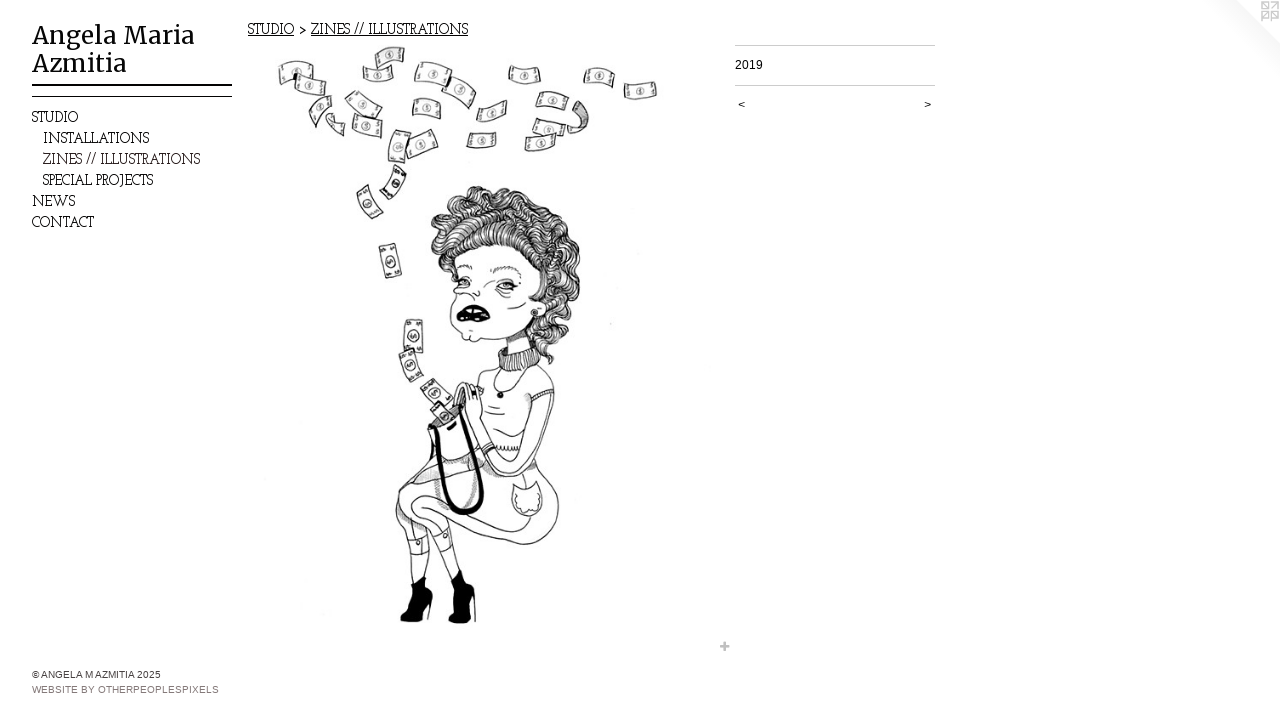

--- FILE ---
content_type: text/html;charset=utf-8
request_url: https://angelaazmitia.com/artwork/4514311.html
body_size: 3508
content:
<!doctype html><html class="no-js a-image mobile-title-align--center has-mobile-menu-icon--left p-artwork has-page-nav l-bricks mobile-menu-align--center has-wall-text "><head><meta charset="utf-8" /><meta content="IE=edge" http-equiv="X-UA-Compatible" /><meta http-equiv="X-OPP-Site-Id" content="56134" /><meta http-equiv="X-OPP-Revision" content="3451" /><meta http-equiv="X-OPP-Locke-Environment" content="production" /><meta http-equiv="X-OPP-Locke-Release" content="v0.0.141" /><title>Angela Maria Azmitia</title><link rel="canonical" href="https://angelaazmitia.com/artwork/4514311.html" /><meta content="website" property="og:type" /><meta property="og:url" content="https://angelaazmitia.com/artwork/4514311.html" /><meta property="og:title" /><meta content="width=device-width, initial-scale=1" name="viewport" /><link type="text/css" rel="stylesheet" href="//cdnjs.cloudflare.com/ajax/libs/normalize/3.0.2/normalize.min.css" /><link type="text/css" rel="stylesheet" media="only all" href="//maxcdn.bootstrapcdn.com/font-awesome/4.3.0/css/font-awesome.min.css" /><link type="text/css" rel="stylesheet" media="not all and (min-device-width: 600px) and (min-device-height: 600px)" href="/release/locke/production/v0.0.141/css/small.css" /><link type="text/css" rel="stylesheet" media="only all and (min-device-width: 600px) and (min-device-height: 600px)" href="/release/locke/production/v0.0.141/css/large-bricks.css" /><link type="text/css" rel="stylesheet" media="not all and (min-device-width: 600px) and (min-device-height: 600px)" href="/r17654706650000003451/css/small-site.css" /><link type="text/css" rel="stylesheet" media="only all and (min-device-width: 600px) and (min-device-height: 600px)" href="/r17654706650000003451/css/large-site.css" /><link type="text/css" rel="stylesheet" media="only all and (min-device-width: 600px) and (min-device-height: 600px)" href="//fonts.googleapis.com/css?family=Merriweather" /><link type="text/css" rel="stylesheet" media="only all and (min-device-width: 600px) and (min-device-height: 600px)" href="//fonts.googleapis.com/css?family=Josefin+Slab:600" /><link type="text/css" rel="stylesheet" media="not all and (min-device-width: 600px) and (min-device-height: 600px)" href="//fonts.googleapis.com/css?family=Josefin+Slab:600&amp;text=MENUHomeSTDIOWCA" /><link type="text/css" rel="stylesheet" media="not all and (min-device-width: 600px) and (min-device-height: 600px)" href="//fonts.googleapis.com/css?family=Merriweather&amp;text=Angela%20Mrizmt" /><script>window.OPP = window.OPP || {};
OPP.modernMQ = 'only all';
OPP.smallMQ = 'not all and (min-device-width: 600px) and (min-device-height: 600px)';
OPP.largeMQ = 'only all and (min-device-width: 600px) and (min-device-height: 600px)';
OPP.downURI = '/x/1/3/4/56134/.down';
OPP.gracePeriodURI = '/x/1/3/4/56134/.grace_period';
OPP.imgL = function (img) {
  !window.lazySizes && img.onerror();
};
OPP.imgE = function (img) {
  img.onerror = img.onload = null;
  img.src = img.getAttribute('data-src');
  //img.srcset = img.getAttribute('data-srcset');
};</script><script src="/release/locke/production/v0.0.141/js/modernizr.js"></script><script src="/release/locke/production/v0.0.141/js/masonry.js"></script><script src="/release/locke/production/v0.0.141/js/respimage.js"></script><script src="/release/locke/production/v0.0.141/js/ls.aspectratio.js"></script><script src="/release/locke/production/v0.0.141/js/lazysizes.js"></script><script src="/release/locke/production/v0.0.141/js/large.js"></script><script src="/release/locke/production/v0.0.141/js/hammer.js"></script><script>if (!Modernizr.mq('only all')) { document.write('<link type="text/css" rel="stylesheet" href="/release/locke/production/v0.0.141/css/minimal.css">') }</script><style>.media-max-width {
  display: block;
}

@media (min-height: 3176px) {

  .media-max-width {
    max-width: 2060.0px;
  }

}

@media (max-height: 3176px) {

  .media-max-width {
    max-width: 64.85185185185185vh;
  }

}</style><script>(function(i,s,o,g,r,a,m){i['GoogleAnalyticsObject']=r;i[r]=i[r]||function(){
(i[r].q=i[r].q||[]).push(arguments)},i[r].l=1*new Date();a=s.createElement(o),
m=s.getElementsByTagName(o)[0];a.async=1;a.src=g;m.parentNode.insertBefore(a,m)
})(window,document,'script','//www.google-analytics.com/analytics.js','ga');
ga('create', 'UA-78828711-1', 'auto');
ga('send', 'pageview');</script></head><body><header id="header"><a class=" site-title" href="/home.html"><span class=" site-title-text u-break-word">Angela Maria Azmitia</span><div class=" site-title-media"></div></a><a id="mobile-menu-icon" class="mobile-menu-icon hidden--no-js hidden--large"><svg viewBox="0 0 21 17" width="21" height="17" fill="currentColor"><rect x="0" y="0" width="21" height="3" rx="0"></rect><rect x="0" y="7" width="21" height="3" rx="0"></rect><rect x="0" y="14" width="21" height="3" rx="0"></rect></svg></a></header><nav class=" hidden--large"><ul class=" site-nav"><li class="nav-item nav-home "><a class="nav-link " href="/home.html">Home</a></li><li class="d3 nav-divider hidden--small"></li><li class="d0 nav-divider hidden--small"></li><li class="nav-item expanded nav-museum "><a class="nav-link " href="/section/405110.html">STUDIO</a><ul><li class="nav-item expanded nav-museum "><a class="nav-link " href="/section/532319-INSTALLATIONS.html">INSTALLATIONS</a><ul><li class="nav-gallery nav-item "><a class="nav-link " href="/section/476147-summer%20%26%20other%20dreams.html">summer &amp; other dreams</a></li><li class="nav-gallery nav-item "><a class="nav-link " href="/section/461891-After%20Party.html">After Party</a></li><li class="nav-gallery nav-item "><a class="nav-link " href="/section/416283-Body%20as%20Landscape%20.html">Body as Landscape </a></li></ul></li><li class="nav-gallery nav-item expanded "><a class="selected nav-link " href="/section/467414-ZINES%20%2f%2f%20ILLUSTRATIONS.html">ZINES // ILLUSTRATIONS</a></li><li class="nav-item expanded nav-museum "><a class="nav-link " href="/section/493377-SPECIAL%20PROJECTS.html">SPECIAL PROJECTS</a><ul><li class="nav-gallery nav-item "><a class="nav-link " href="/section/493379-Violet%20Hour%20Facade%20.html">Violet Hour Facade </a></li></ul></li></ul></li><li class="nav-news nav-item "><a class="nav-link " href="/news.html">NEWS</a></li><li class="nav-item nav-contact "><a class="nav-link " href="/contact.html">CONTACT</a></li></ul></nav><div class=" content"><nav class=" hidden--small" id="nav"><header><a class=" site-title" href="/home.html"><span class=" site-title-text u-break-word">Angela Maria Azmitia</span><div class=" site-title-media"></div></a></header><ul class=" site-nav"><li class="nav-item nav-home "><a class="nav-link " href="/home.html">Home</a></li><li class="d3 nav-divider hidden--small"></li><li class="d0 nav-divider hidden--small"></li><li class="nav-item expanded nav-museum "><a class="nav-link " href="/section/405110.html">STUDIO</a><ul><li class="nav-item expanded nav-museum "><a class="nav-link " href="/section/532319-INSTALLATIONS.html">INSTALLATIONS</a><ul><li class="nav-gallery nav-item "><a class="nav-link " href="/section/476147-summer%20%26%20other%20dreams.html">summer &amp; other dreams</a></li><li class="nav-gallery nav-item "><a class="nav-link " href="/section/461891-After%20Party.html">After Party</a></li><li class="nav-gallery nav-item "><a class="nav-link " href="/section/416283-Body%20as%20Landscape%20.html">Body as Landscape </a></li></ul></li><li class="nav-gallery nav-item expanded "><a class="selected nav-link " href="/section/467414-ZINES%20%2f%2f%20ILLUSTRATIONS.html">ZINES // ILLUSTRATIONS</a></li><li class="nav-item expanded nav-museum "><a class="nav-link " href="/section/493377-SPECIAL%20PROJECTS.html">SPECIAL PROJECTS</a><ul><li class="nav-gallery nav-item "><a class="nav-link " href="/section/493379-Violet%20Hour%20Facade%20.html">Violet Hour Facade </a></li></ul></li></ul></li><li class="nav-news nav-item "><a class="nav-link " href="/news.html">NEWS</a></li><li class="nav-item nav-contact "><a class="nav-link " href="/contact.html">CONTACT</a></li></ul><footer><div class=" copyright">© ANGELA M AZMITIA 2025</div><div class=" credit"><a href="http://otherpeoplespixels.com/ref/angelaazmitia.com" target="_blank">Website by OtherPeoplesPixels</a></div></footer></nav><main id="main"><a class=" logo hidden--small" href="http://otherpeoplespixels.com/ref/angelaazmitia.com" title="Website by OtherPeoplesPixels" target="_blank"></a><div class=" page clearfix media-max-width"><h1 class="parent-title title"><a href="/section/405110.html" class="root title-segment hidden--small">STUDIO</a><span class=" title-sep hidden--small"> &gt; </span><a class=" title-segment" href="/section/467414-ZINES%20%2f%2f%20ILLUSTRATIONS.html">ZINES // ILLUSTRATIONS</a></h1><div class=" media-and-info"><div class=" page-media-wrapper media"><a class=" page-media" href="/artwork/4514396.html" id="media"><img data-aspectratio="2060/2700" class="u-img " src="//img-cache.oppcdn.com/fixed/56134/assets/3WqB2RKAJtPHLeKI.jpg" srcset="//img-cache.oppcdn.com/img/v1.0/s:56134/t:QkxBTksrVEVYVCtIRVJF/p:12/g:tl/o:2.5/a:50/q:90/2060x2700-3WqB2RKAJtPHLeKI.jpg/2060x2700/e87e538b3f85c4edd0e0a9117b731b79.jpg 2060w,
//img-cache.oppcdn.com/img/v1.0/s:56134/t:QkxBTksrVEVYVCtIRVJF/p:12/g:tl/o:2.5/a:50/q:90/984x4096-3WqB2RKAJtPHLeKI.jpg/984x1289/f37330d3342f49a5db29e3cd9c6914ba.jpg 984w,
//img-cache.oppcdn.com/img/v1.0/s:56134/t:QkxBTksrVEVYVCtIRVJF/p:12/g:tl/o:2.5/a:50/q:90/2520x1220-3WqB2RKAJtPHLeKI.jpg/930x1220/a090d6d7ee98e328db8407c4da824109.jpg 930w,
//img-cache.oppcdn.com/img/v1.0/s:56134/t:QkxBTksrVEVYVCtIRVJF/p:12/g:tl/o:2.5/a:50/q:90/640x4096-3WqB2RKAJtPHLeKI.jpg/640x838/d90c84068e5dbe51c1a3c266a900a6a2.jpg 640w,
//img-cache.oppcdn.com/img/v1.0/s:56134/t:QkxBTksrVEVYVCtIRVJF/p:12/g:tl/o:2.5/a:50/q:90/1640x830-3WqB2RKAJtPHLeKI.jpg/633x830/0634aaed1775c81a8640dd75b7380c4e.jpg 633w,
//img-cache.oppcdn.com/img/v1.0/s:56134/t:QkxBTksrVEVYVCtIRVJF/p:12/g:tl/o:2.5/a:50/q:90/1400x720-3WqB2RKAJtPHLeKI.jpg/549x720/193f93ccc763ff21208ce751e6d668a1.jpg 549w,
//img-cache.oppcdn.com/img/v1.0/s:56134/t:QkxBTksrVEVYVCtIRVJF/p:12/g:tl/o:2.5/a:50/q:90/984x588-3WqB2RKAJtPHLeKI.jpg/448x588/95fbb6352a9932c04d2011c4de7240aa.jpg 448w,
//img-cache.oppcdn.com/fixed/56134/assets/3WqB2RKAJtPHLeKI.jpg 366w" sizes="(max-device-width: 599px) 100vw,
(max-device-height: 599px) 100vw,
(max-width: 366px) 366px,
(max-height: 480px) 366px,
(max-width: 448px) 448px,
(max-height: 588px) 448px,
(max-width: 549px) 549px,
(max-height: 720px) 549px,
(max-width: 633px) 633px,
(max-height: 830px) 633px,
(max-width: 640px) 640px,
(max-height: 838px) 640px,
(max-width: 930px) 930px,
(max-height: 1220px) 930px,
(max-width: 984px) 984px,
(max-height: 1289px) 984px,
2060px" /></a><a class=" zoom-corner" style="display: none" id="zoom-corner"><span class=" zoom-icon fa fa-search-plus"></span></a><div class="share-buttons a2a_kit social-icons hidden--small" data-a2a-url="https://angelaazmitia.com/artwork/4514311.html"><a target="_blank" class="u-img-link share-button a2a_dd " href="https://www.addtoany.com/share_save"><span class="social-icon share fa-plus fa "></span></a></div></div><div class=" info border-color"><div class=" wall-text border-color"><div class=" wt-item wt-date">2019</div></div><div class=" page-nav hidden--small border-color clearfix"><a class=" prev" id="artwork-prev" href="/artwork/4514313.html">&lt; <span class=" m-hover-show">previous</span></a> <a class=" next" id="artwork-next" href="/artwork/4514396.html"><span class=" m-hover-show">next</span> &gt;</a></div></div></div><div class="share-buttons a2a_kit social-icons hidden--large" data-a2a-url="https://angelaazmitia.com/artwork/4514311.html"><a target="_blank" class="u-img-link share-button a2a_dd " href="https://www.addtoany.com/share_save"><span class="social-icon share fa-plus fa "></span></a></div></div></main></div><footer><div class=" copyright">© ANGELA M AZMITIA 2025</div><div class=" credit"><a href="http://otherpeoplespixels.com/ref/angelaazmitia.com" target="_blank">Website by OtherPeoplesPixels</a></div></footer><div class=" modal zoom-modal" style="display: none" id="zoom-modal"><style>@media (min-aspect-ratio: 103/135) {

  .zoom-media {
    width: auto;
    max-height: 2700px;
    height: 100%;
  }

}

@media (max-aspect-ratio: 103/135) {

  .zoom-media {
    height: auto;
    max-width: 2060px;
    width: 100%;
  }

}
@supports (object-fit: contain) {
  img.zoom-media {
    object-fit: contain;
    width: 100%;
    height: 100%;
    max-width: 2060px;
    max-height: 2700px;
  }
}</style><div class=" zoom-media-wrapper"><img onerror="OPP.imgE(this);" onload="OPP.imgL(this);" data-src="//img-cache.oppcdn.com/fixed/56134/assets/3WqB2RKAJtPHLeKI.jpg" data-srcset="//img-cache.oppcdn.com/img/v1.0/s:56134/t:QkxBTksrVEVYVCtIRVJF/p:12/g:tl/o:2.5/a:50/q:90/2060x2700-3WqB2RKAJtPHLeKI.jpg/2060x2700/e87e538b3f85c4edd0e0a9117b731b79.jpg 2060w,
//img-cache.oppcdn.com/img/v1.0/s:56134/t:QkxBTksrVEVYVCtIRVJF/p:12/g:tl/o:2.5/a:50/q:90/984x4096-3WqB2RKAJtPHLeKI.jpg/984x1289/f37330d3342f49a5db29e3cd9c6914ba.jpg 984w,
//img-cache.oppcdn.com/img/v1.0/s:56134/t:QkxBTksrVEVYVCtIRVJF/p:12/g:tl/o:2.5/a:50/q:90/2520x1220-3WqB2RKAJtPHLeKI.jpg/930x1220/a090d6d7ee98e328db8407c4da824109.jpg 930w,
//img-cache.oppcdn.com/img/v1.0/s:56134/t:QkxBTksrVEVYVCtIRVJF/p:12/g:tl/o:2.5/a:50/q:90/640x4096-3WqB2RKAJtPHLeKI.jpg/640x838/d90c84068e5dbe51c1a3c266a900a6a2.jpg 640w,
//img-cache.oppcdn.com/img/v1.0/s:56134/t:QkxBTksrVEVYVCtIRVJF/p:12/g:tl/o:2.5/a:50/q:90/1640x830-3WqB2RKAJtPHLeKI.jpg/633x830/0634aaed1775c81a8640dd75b7380c4e.jpg 633w,
//img-cache.oppcdn.com/img/v1.0/s:56134/t:QkxBTksrVEVYVCtIRVJF/p:12/g:tl/o:2.5/a:50/q:90/1400x720-3WqB2RKAJtPHLeKI.jpg/549x720/193f93ccc763ff21208ce751e6d668a1.jpg 549w,
//img-cache.oppcdn.com/img/v1.0/s:56134/t:QkxBTksrVEVYVCtIRVJF/p:12/g:tl/o:2.5/a:50/q:90/984x588-3WqB2RKAJtPHLeKI.jpg/448x588/95fbb6352a9932c04d2011c4de7240aa.jpg 448w,
//img-cache.oppcdn.com/fixed/56134/assets/3WqB2RKAJtPHLeKI.jpg 366w" data-sizes="(max-device-width: 599px) 100vw,
(max-device-height: 599px) 100vw,
(max-width: 366px) 366px,
(max-height: 480px) 366px,
(max-width: 448px) 448px,
(max-height: 588px) 448px,
(max-width: 549px) 549px,
(max-height: 720px) 549px,
(max-width: 633px) 633px,
(max-height: 830px) 633px,
(max-width: 640px) 640px,
(max-height: 838px) 640px,
(max-width: 930px) 930px,
(max-height: 1220px) 930px,
(max-width: 984px) 984px,
(max-height: 1289px) 984px,
2060px" class="zoom-media lazyload hidden--no-js " /><noscript><img class="zoom-media " src="//img-cache.oppcdn.com/fixed/56134/assets/3WqB2RKAJtPHLeKI.jpg" /></noscript></div></div><div class=" offline"></div><script src="/release/locke/production/v0.0.141/js/small.js"></script><script src="/release/locke/production/v0.0.141/js/artwork.js"></script><script>var a2a_config = a2a_config || {};a2a_config.prioritize = ['facebook','twitter','linkedin','googleplus','pinterest','instagram','tumblr','share'];a2a_config.onclick = 1;(function(){  var a = document.createElement('script');  a.type = 'text/javascript'; a.async = true;  a.src = '//static.addtoany.com/menu/page.js';  document.getElementsByTagName('head')[0].appendChild(a);})();</script><script>window.oppa=window.oppa||function(){(oppa.q=oppa.q||[]).push(arguments)};oppa('config','pathname','production/v0.0.141/56134');oppa('set','g','true');oppa('set','l','bricks');oppa('set','p','artwork');oppa('set','a','image');oppa('rect','m','media','main');oppa('send');</script><script async="" src="/release/locke/production/v0.0.141/js/analytics.js"></script><script src="https://otherpeoplespixels.com/static/enable-preview.js"></script></body></html>

--- FILE ---
content_type: text/css;charset=utf-8
request_url: https://angelaazmitia.com/r17654706650000003451/css/large-site.css
body_size: 492
content:
body {
  background-color: #FFFFFF;
  font-weight: normal;
  font-style: normal;
  font-family: "Verdana", "Geneva", sans-serif;
}

body {
  color: #030303;
}

main a {
  color: #857a7a;
}

main a:hover {
  text-decoration: underline;
  color: #9d9595;
}

main a:visited {
  color: #9d9595;
}

.site-title, .mobile-menu-icon {
  color: #060606;
}

.site-nav, .mobile-menu-link, nav:before, nav:after {
  color: #030202;
}

.site-nav a {
  color: #030202;
}

.site-nav a:hover {
  text-decoration: none;
  color: #221616;
}

.site-nav a:visited {
  color: #030202;
}

.site-nav a.selected {
  color: #221616;
}

.site-nav:hover a.selected {
  color: #030202;
}

footer {
  color: #484242;
}

footer a {
  color: #857a7a;
}

footer a:hover {
  text-decoration: underline;
  color: #9d9595;
}

footer a:visited {
  color: #9d9595;
}

.title, .news-item-title, .flex-page-title {
  color: #030202;
}

.title a {
  color: #030202;
}

.title a:hover {
  text-decoration: none;
  color: #221616;
}

.title a:visited {
  color: #030202;
}

.hr, .hr-before:before, .hr-after:after, .hr-before--small:before, .hr-before--large:before, .hr-after--small:after, .hr-after--large:after {
  border-top-color: #696969;
}

.button {
  background: #857a7a;
  color: #FFFFFF;
}

.social-icon {
  background-color: #030303;
  color: #FFFFFF;
}

.welcome-modal {
  background-color: #FFFFFF;
}

.share-button .social-icon {
  color: #030303;
}

.site-title {
  font-family: "Merriweather", sans-serif;
  font-style: normal;
  font-weight: 400;
}

.site-nav {
  font-family: "Josefin Slab", sans-serif;
  font-style: normal;
  font-weight: 600;
}

.section-title, .parent-title, .news-item-title, .link-name, .preview-placeholder, .preview-image, .flex-page-title {
  font-family: "Josefin Slab", sans-serif;
  font-style: normal;
  font-weight: 600;
}

body {
  font-size: 12px;
}

.site-title {
  font-size: 24px;
}

.site-nav {
  font-size: 14px;
}

.title, .news-item-title, .link-name, .flex-page-title {
  font-size: 14px;
}

.border-color {
  border-color: hsla(0, 0%, 1.1764706%, 0.2);
}

.p-artwork .page-nav a {
  color: #030303;
}

.p-artwork .page-nav a:hover {
  text-decoration: none;
  color: #030303;
}

.p-artwork .page-nav a:visited {
  color: #030303;
}

.wordy {
  text-align: left;
}

--- FILE ---
content_type: text/css;charset=utf-8
request_url: https://angelaazmitia.com/r17654706650000003451/css/small-site.css
body_size: 367
content:
body {
  background-color: #FFFFFF;
  font-weight: normal;
  font-style: normal;
  font-family: "Verdana", "Geneva", sans-serif;
}

body {
  color: #030303;
}

main a {
  color: #857a7a;
}

main a:hover {
  text-decoration: underline;
  color: #9d9595;
}

main a:visited {
  color: #9d9595;
}

.site-title, .mobile-menu-icon {
  color: #060606;
}

.site-nav, .mobile-menu-link, nav:before, nav:after {
  color: #030202;
}

.site-nav a {
  color: #030202;
}

.site-nav a:hover {
  text-decoration: none;
  color: #221616;
}

.site-nav a:visited {
  color: #030202;
}

.site-nav a.selected {
  color: #221616;
}

.site-nav:hover a.selected {
  color: #030202;
}

footer {
  color: #484242;
}

footer a {
  color: #857a7a;
}

footer a:hover {
  text-decoration: underline;
  color: #9d9595;
}

footer a:visited {
  color: #9d9595;
}

.title, .news-item-title, .flex-page-title {
  color: #030202;
}

.title a {
  color: #030202;
}

.title a:hover {
  text-decoration: none;
  color: #221616;
}

.title a:visited {
  color: #030202;
}

.hr, .hr-before:before, .hr-after:after, .hr-before--small:before, .hr-before--large:before, .hr-after--small:after, .hr-after--large:after {
  border-top-color: #696969;
}

.button {
  background: #857a7a;
  color: #FFFFFF;
}

.social-icon {
  background-color: #030303;
  color: #FFFFFF;
}

.welcome-modal {
  background-color: #FFFFFF;
}

.site-title {
  font-family: "Merriweather", sans-serif;
  font-style: normal;
  font-weight: 400;
}

nav {
  font-family: "Josefin Slab", sans-serif;
  font-style: normal;
  font-weight: 600;
}

.wordy {
  text-align: left;
}

.site-title {
  font-size: 2.0rem;
}

footer .credit a {
  color: #030303;
}

--- FILE ---
content_type: text/css; charset=utf-8
request_url: https://fonts.googleapis.com/css?family=Josefin+Slab:600&text=MENUHomeSTDIOWCA
body_size: -432
content:
@font-face {
  font-family: 'Josefin Slab';
  font-style: normal;
  font-weight: 600;
  src: url(https://fonts.gstatic.com/l/font?kit=lW-swjwOK3Ps5GSJlNNkMalNpiZe_ldbOR4W74erd3w3K6CdGyKSzi8FqNltiOmuOJvLWok5g1U&skey=691565cf3ae1dcfe&v=v29) format('woff2');
}


--- FILE ---
content_type: text/plain
request_url: https://www.google-analytics.com/j/collect?v=1&_v=j102&a=320260878&t=pageview&_s=1&dl=https%3A%2F%2Fangelaazmitia.com%2Fartwork%2F4514311.html&ul=en-us%40posix&dt=Angela%20Maria%20Azmitia&sr=1280x720&vp=1280x720&_u=IEBAAEABAAAAACAAI~&jid=1261820779&gjid=2070519110&cid=1883176754.1769909135&tid=UA-78828711-1&_gid=1707641096.1769909135&_r=1&_slc=1&z=1361944366
body_size: -451
content:
2,cG-6XF68P9Q50